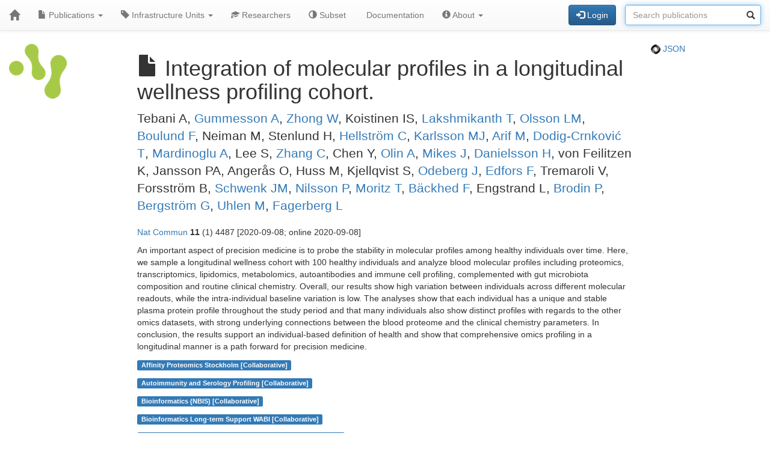

--- FILE ---
content_type: text/html; charset=UTF-8
request_url: https://publications.scilifelab.se/publication/043ab27fa61944e99a7e279442373b57
body_size: 12855
content:
<!DOCTYPE html>
<html lang="en">
<head>
<meta charset="UTF-8">
<meta http-equiv="X-UA-Compatible" content="IE=edge">
<meta name="viewport" content="width=device-width, initial-scale=1">
<title>Integration of molecular profiles in a longitudinal wellness profiling cohort.</title>
<link rel="shortcut icon" href="/site/favicon">
<link rel="stylesheet" href="https://code.jquery.com/ui/1.12.1/themes/base/jquery-ui.css">
<link rel="stylesheet" crossorigin="anonymous"
href="https://stackpath.bootstrapcdn.com/bootstrap/3.4.1/css/bootstrap.min.css"
integrity="sha384-HSMxcRTRxnN+Bdg0JdbxYKrThecOKuH5zCYotlSAcp1+c8xmyTe9GYg1l9a69psu">
<link rel="stylesheet" crossorigin="anonymous"
href="https://stackpath.bootstrapcdn.com/bootstrap/3.4.1/css/bootstrap-theme.min.css"
integrity="sha384-6pzBo3FDv/PJ8r2KRkGHifhEocL+1X2rVCTTkUfGk7/0pbek5mMa1upzvWbrUbOZ">
<link rel="stylesheet" crossorigin="anonymous"
href="https://cdn.datatables.net/v/bs/jqc-1.12.4/dt-1.11.3/datatables.min.css">
<link rel="stylesheet" href="/static/publications.css?v=c87f8d7027cfcb2eab639eebd64415e0945af8abb1bc1fa8ef27ee01b2525ba428ce4c043527bdb1213e92c9b653ea4e19408d36260519623ea6b821ff6e248e">
</head>
<body>
<nav class="navbar navbar-default navbar-static-top">
<div class="container-fluid">
<div class="navbar-header">
<button type="button" class="navbar-toggle"
data-toggle="collapse" data-target="#myNavbar">
<span class="icon-bar"></span>
<span class="icon-bar"></span>
<span class="icon-bar"></span>
</button>
<a href="/"
class="navbar-brand"
title="Home">
<span class="glyphicon glyphicon-home"></span>
</a>
</div>
<div class="collapse navbar-collapse" id="myNavbar">
<ul class="nav navbar-nav">
<li class="dropdown">
<a class="dropdown-toggle" data-toggle="dropdown" href="#">
<span class="glyphicon glyphicon-file"></span> Publications
<span class="caret"></span>
</a>
<ul class="dropdown-menu">
 
<li>
<a href="/publications/csv">
<span class="glyphicon glyphicon-download-alt"></span> Download CSV
</a>
</li>
<li>
<a href="/publications/xlsx">
<span class="glyphicon glyphicon-download-alt"></span> Download XLSX
</a>
</li>
<li>
<a href="/publications/txt">
<span class="glyphicon glyphicon-download-alt"></span> Download TXT
</a>
</li>
<li class="divider"></li>
<li class="dropdown-header">
<span class="glyphicon glyphicon-list-alt"></span> Tables
</li>

<li>
<a href="/publications/table/2026">
2026 (19)
</a>
</li>

<li>
<a href="/publications/table/2025">
2025 (908)
</a>
</li>

<li>
<a href="/publications/table/2024">
2024 (923)
</a>
</li>

<li>
<a href="/publications/table/2023">
2023 (882)
</a>
</li>

<li>
<a href="/publications/table/2022">
2022 (836)
</a>
</li>

<li>
<a href="/publications/table/2021">
2021 (894)
</a>
</li>

<li>
<a href="/publications/table/2020">
2020 (640)
</a>
</li>

<li>
<a href="/publications/table/2019">
2019 (727)
</a>
</li>

<li>
<a href="/publications/table/2018">
2018 (651)
</a>
</li>

<li>
<a href="/publications/table/2017">
2017 (681)
</a>
</li>

<li>
<a href="/publications/table/2016">
2016 (664)
</a>
</li>

<li>
<a href="/publications/table/2015">
2015 (429)
</a>
</li>

<li>
<a href="/publications/table/2014">
2014 (376)
</a>
</li>

<li>
<a href="/publications/table/2013">
2013 (319)
</a>
</li>

<li>
<a href="/publications/table/2012">
2012 (246)
</a>
</li>

<li>
<a href="/publications/table/2011">
2011 (163)
</a>
</li>

<li>
<a href="/publications/table/2010">
2010 (139)
</a>
</li>

<li>
<a href="/publications/table/1975">
1975 (1)
</a>
</li>
 
<li>
<a href="/publications/table">
All (9498)
</a>
</li>
</ul>
</li>
<li class="dropdown">
<a class="dropdown-toggle" data-toggle="dropdown" href="#">
<span class="glyphicon glyphicon-tag"></span>
Infrastructure Units
<span class="caret"></span>
</a>
<ul class="dropdown-menu">
<li>
<a href="/labels">
<span class="glyphicon glyphicon-list"></span>
Infrastructure Units list
</a>
</li>
<li>
<a href="/labels/table">
<span class="glyphicon glyphicon-list-alt"></span>
Infrastructure Units table
</a>
</li>
 
</ul>
</li>
<li class="dropdown">

<a href="/researchers">
<span class="glyphicon glyphicon-education"></span> Researchers
</a>
 
</li>
<li class="dropdown">
<a href="/subset">
<span class="glyphicon glyphicon-adjust"></span> Subset
</a>
</li>
 
 
<li class="dropdown">
<a href="/documentation">
<span class="glyphicon glyphicon-info"></span> Documentation
</a>
</li>
<li class="dropdown">
<a class="dropdown-toggle" data-toggle="dropdown" href="#">
<span class="glyphicon glyphicon-info-sign"></span> About
<span class="caret"></span>
</a>
<ul class="dropdown-menu">
<li>
<a href="/contact">
<span class="glyphicon glyphicon-bullhorn"></span> Contact
</a>
</li>
<li>
<a href="/software">
<span class="glyphicon glyphicon-briefcase"></span> Software
</a>
</li>
</ul>
</li>
</ul>
<div>
<ul class="nav navbar-nav navbar-right">

<li>
<div class="navbar-btn">
<a href="/login"
role="button" class="btn btn-primary">
<span class="glyphicon glyphicon-log-in"></span> Login
</a>
</div>
</li>
 

<li>
<form action="/search"
role="form" class="navbar-form form-inline"
method="GET">
<div class="form-group has-feedback">
<input type="search" id="terms" name="terms"
class="form-control"
placeholder="Search publications">
<span class="glyphicon glyphicon-search form-control-feedback"></span>
</div>
</form>
</li>
 
</ul>
</div>
</div>
</div>
</nav>
<div class="container-fluid">

<div class="row">
<div class="col-md-2">
<img src="/site/icon"
class="img-responsive"
style="padding-bottom: 10px;"
title="SciLifeLab Infrastructure Units Publications">
</div>
<div class="col-md-8">

<h1>
<span class="glyphicon glyphicon-file"></span>
Integration of molecular profiles in a longitudinal wellness profiling cohort.
</h1>

</div>
<div class="col-md-2">

<p>
<a href="/publication/043ab27fa61944e99a7e279442373b57.json">
<img src="/static/json.png?v=eb5df5f8bda7bdf49db397bc5eadea8dd2698617c0773b83c29f587879ce9d9e453810e2dcc1185d90aae38ee6339a8b7e982a915743db0912dc7015e0c6ce0e">
JSON
</a>
</p>

</div>
</div>
 


 
 
 


 
 
 

<div class="row">
<div class="col-md-2">

 
</div>
<div class="col-md-8">

<p class="lead">
Tebani A, <a href="/researcher/cb164de27f2846328bb675876922a5fe">Gummesson A</a>, <a href="/researcher/a82c3b7da3b8472392d39ca5f6d5bedb">Zhong W</a>, Koistinen IS, <a href="/researcher/92e81aa6b0cf4ff0a18b14098bf0fcc1">Lakshmikanth T</a>, <a href="/researcher/2460963d77ee4eee9409fbd8c257d910">Olsson LM</a>, <a href="/researcher/514fbe8cab5e4f25afa33fcd3e0523b5">Boulund F</a>, Neiman M, Stenlund H, <a href="/researcher/dbf3f75938f0442a9b1ae5c98565f44a">Hellström C</a>, <a href="/researcher/6e1bd9a99e5648c3998c6e0106a07fbc">Karlsson MJ</a>, <a href="/researcher/fbe369c4e07c44c09dcf64a3c18d833e">Arif M</a>, <a href="/researcher/cf18af5b676b449693945249fc1767e4">Dodig-Crnković T</a>, <a href="/researcher/da756265658c4ed2a8911644583e07a3">Mardinoglu A</a>, Lee S, <a href="/researcher/d1b9559ac41749fa91c4025108947e13">Zhang C</a>, Chen Y, <a href="/researcher/8dfb8efde80a4a508c93714729259aba">Olin A</a>, <a href="/researcher/21c127bffa7c4a01af7fad8ba6bac90b">Mikes J</a>, <a href="/researcher/32e346ce0d514179baea3c97b615e665">Danielsson H</a>, von Feilitzen K, Jansson PA, Angerås O, Huss M, Kjellqvist S, <a href="/researcher/d1f04395fea84d898a8fe2a9875e79c4">Odeberg J</a>, <a href="/researcher/3f0e8af0b9144bcd9fd566d316008a62">Edfors F</a>, Tremaroli V, Forsström B, <a href="/researcher/aba5822711b246b397fffacb7ae403b3">Schwenk JM</a>, <a href="/researcher/799bcf1cf8cf451296f4535dd4ca9dc0">Nilsson P</a>, <a href="/researcher/95ad5b7fe48f42eda1328f54a385e097">Moritz T</a>, <a href="/researcher/1689878e0c5542d08d3e2d5043a6ce5c">Bäckhed F</a>, Engstrand L, <a href="/researcher/40097353cdb24e52bf2330eb687042bf">Brodin P</a>, <a href="/researcher/fbc3ade3079e4265ad42ed1be485bc24">Bergström G</a>, <a href="/researcher/ff81da3cb0cf4262873b993a1b06798c">Uhlen M</a>, <a href="/researcher/e8db0663a10a4d9e9241457609d5952e">Fagerberg L</a>
</p>
<p>
<a href="/journal/Nat%20Commun">Nat Commun</a> <strong>11</strong> (1) 4487
[2020-09-08; online 2020-09-08]

</p>
<p>
An important aspect of precision medicine is to probe the stability in molecular profiles among healthy individuals over time. Here, we sample a longitudinal wellness cohort with 100 healthy individuals and analyze blood molecular profiles including proteomics, transcriptomics, lipidomics, metabolomics, autoantibodies and immune cell profiling, complemented with gut microbiota composition and routine clinical chemistry. Overall, our results show high variation between individuals across different molecular readouts, while the intra-individual baseline variation is low. The analyses show that each individual has a unique and stable plasma protein profile throughout the study period and that many individuals also show distinct profiles with regards to the other omics datasets, with strong underlying connections between the blood proteome and the clinical chemistry parameters. In conclusion, the results support an individual-based definition of health and show that comprehensive omics profiling in a longitudinal manner is a path forward for precision medicine.
</p>
<p>

<p>
<a class="label label-primary"
href="/label/Affinity%20Proteomics%20Stockholm">
Affinity Proteomics Stockholm

[Collaborative]

</a>
</p>

<p>
<a class="label label-primary"
href="/label/Autoimmunity%20and%20Serology%20Profiling">
Autoimmunity and Serology Profiling

[Collaborative]

</a>
</p>

<p>
<a class="label label-primary"
href="/label/Bioinformatics%20%28NBIS%29">
Bioinformatics (NBIS)

[Collaborative]

</a>
</p>

<p>
<a class="label label-primary"
href="/label/Bioinformatics%20Long-term%20Support%20WABI">
Bioinformatics Long-term Support WABI

[Collaborative]

</a>
</p>

<p>
<a class="label label-primary"
href="/label/Bioinformatics%20Support%20for%20Computational%20Resources">
Bioinformatics Support for Computational Resources

[Service]

</a>
</p>

<p>
<a class="label label-primary"
href="/label/Bioinformatics%20Support%2C%20Infrastructure%20and%20Training">
Bioinformatics Support, Infrastructure and Training

[Collaborative]

</a>
</p>

<p>
<a class="label label-primary"
href="/label/Cellular%20Immunomonitoring">
Cellular Immunomonitoring

[Collaborative]

</a>
</p>

<p>
<a class="label label-primary"
href="/label/Swedish%20Metabolomics%20Centre">
Swedish Metabolomics Centre

[Collaborative]

</a>
</p>

</p>
<p><a class="btn btn-default btn-xs" role="button" target="_" href="https://pubmed.ncbi.nlm.nih.gov/32900998/"><span class="glyphicon glyphicon-link"></span> PubMed</a> 32900998</p>
<p><a class="btn btn-default btn-xs" role="button" target="_" href="https://doi.org/10.1038/s41467-020-18148-7"><span class="glyphicon glyphicon-link"></span> DOI</a> 10.1038/s41467-020-18148-7</p>
<p><a class="btn btn-default btn-xs" role="button" target="_" href="https://search.crossref.org/?q=10.1038/s41467-020-18148-7"><span class="glyphicon glyphicon-link"></span> Crossref</a> 10.1038/s41467-020-18148-7</p>
<p>

<span target="_" style="margin-right: 1em;"><span class="glyphicon glyphicon-share"></span> <small>pii: 10.1038/s41467-020-18148-7</small></span>
<br>

<a target="_" style="margin-right: 1em;" href="https://www.ncbi.nlm.nih.gov/pmc/articles/PMC7479148/"><span class="glyphicon glyphicon-share"></span> <small>pmc: PMC7479148</small></a>
<br>

</p>

 
</div>
<div class="col-md-2">

 
 
</div>
</div>
 

<hr>
<div class="row">
<div class="col-md-8">

<a href="https://www.scilifelab.se/data/" target="_blank">
SciLifeLab Data Centre
</a>

</div>
<div class="col-md-2 col-md-offset-2">
<div class="pull-right">
<a href="https://github.com/pekrau/Publications">Publications</a>
9.5.1
</div>
</div>
</div>
 
</div>
<script src="https://code.jquery.com/jquery-1.12.4.min.js"
integrity="sha256-ZosEbRLbNQzLpnKIkEdrPv7lOy9C27hHQ+Xp8a4MxAQ="
crossorigin="anonymous"></script>
<script src="https://code.jquery.com/ui/1.12.1/jquery-ui.min.js"
integrity="sha256-VazP97ZCwtekAsvgPBSUwPFKdrwD3unUfSGVYrahUqU="
crossorigin="anonymous"></script>
<script src="/static/jquery.localtime-0.9.1.min.js?v=175d6d298d92a6c7a811f56d8e96e09b30491e696a40a4996e7a871e6697b37dc282a4172fa2ffc8e831a788a3101b8f8168177a79ceac040ae97bf773596a31"></script>
<script>
$.datepicker.setDefaults({dateFormat: "yy-mm-dd"});
$(function(){ $(".datepicker").datepicker(); });
</script>
<script src="https://stackpath.bootstrapcdn.com/bootstrap/3.4.1/js/bootstrap.min.js"
integrity="sha384-aJ21OjlMXNL5UyIl/XNwTMqvzeRMZH2w8c5cRVpzpU8Y5bApTppSuUkhZXN0VxHd"
crossorigin="anonymous"></script>
<script src="https://cdn.datatables.net/1.11.3/js/jquery.dataTables.min.js"></script>
<script src="https://cdn.datatables.net/1.11.3/js/dataTables.bootstrap.min.js"></script>

<script type="text/javascript" >
$(function(){ $("#terms").focus(); });
</script>


<script>
$(function () {
$('[data-toggle="tooltip"]').tooltip()
})
</script>

</body>
</html>
